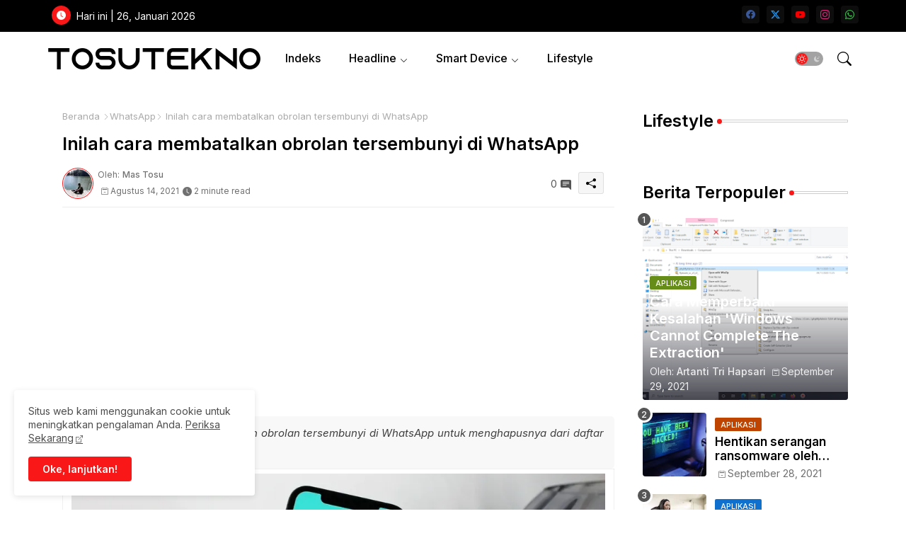

--- FILE ---
content_type: text/html; charset=utf-8
request_url: https://www.google.com/recaptcha/api2/aframe
body_size: 269
content:
<!DOCTYPE HTML><html><head><meta http-equiv="content-type" content="text/html; charset=UTF-8"></head><body><script nonce="7C2kdPjbzIW4m002tIkjKg">/** Anti-fraud and anti-abuse applications only. See google.com/recaptcha */ try{var clients={'sodar':'https://pagead2.googlesyndication.com/pagead/sodar?'};window.addEventListener("message",function(a){try{if(a.source===window.parent){var b=JSON.parse(a.data);var c=clients[b['id']];if(c){var d=document.createElement('img');d.src=c+b['params']+'&rc='+(localStorage.getItem("rc::a")?sessionStorage.getItem("rc::b"):"");window.document.body.appendChild(d);sessionStorage.setItem("rc::e",parseInt(sessionStorage.getItem("rc::e")||0)+1);localStorage.setItem("rc::h",'1769456861897');}}}catch(b){}});window.parent.postMessage("_grecaptcha_ready", "*");}catch(b){}</script></body></html>

--- FILE ---
content_type: text/javascript; charset=UTF-8
request_url: https://www.tosutekno.com/feeds/posts/default?alt=json-in-script&start-index=111&max-results=1&callback=random_posts
body_size: 2242
content:
// API callback
random_posts({"version":"1.0","encoding":"UTF-8","feed":{"xmlns":"http://www.w3.org/2005/Atom","xmlns$openSearch":"http://a9.com/-/spec/opensearchrss/1.0/","xmlns$blogger":"http://schemas.google.com/blogger/2008","xmlns$georss":"http://www.georss.org/georss","xmlns$gd":"http://schemas.google.com/g/2005","xmlns$thr":"http://purl.org/syndication/thread/1.0","id":{"$t":"tag:blogger.com,1999:blog-6566762076681019938"},"updated":{"$t":"2026-01-26T18:55:48.521+07:00"},"category":[{"term":"Aplikasi"},{"term":"tektalk"},{"term":"Ponsel"},{"term":"Tips"},{"term":"medsos"},{"term":"Apple"},{"term":"Android"},{"term":"iPhone"},{"term":"Google"},{"term":"iOS"},{"term":"Security"},{"term":"WhatsApp"},{"term":"Samsung"},{"term":"insight"},{"term":"Gadget"},{"term":"Microsoft"},{"term":"Xiaomi"},{"term":"Windows"},{"term":"Laptop"},{"term":"Hot"},{"term":"Qualcomm"},{"term":"Wearable"},{"term":"Huawei"},{"term":"internet"},{"term":"Facebook"},{"term":"AI"},{"term":"Instagram"},{"term":"Meta"},{"term":"Smartwatch"},{"term":"Twitter"},{"term":"OPPO"},{"term":"Popular"},{"term":"Nokia"},{"term":"Review"},{"term":"Trending"},{"term":"Vivo"},{"term":"Youtube"},{"term":"MediaTek"},{"term":"Networking"},{"term":"Tablet"},{"term":"Pixel"},{"term":"Realme"},{"term":"Sony"},{"term":"chatgpt"},{"term":"MacBook"},{"term":"Redmi"},{"term":"Telegram"},{"term":"Asus"},{"term":"LG"},{"term":"POCO"},{"term":"Tiktok"},{"term":"OnePlus"},{"term":"Motorola"},{"term":"Smartband"},{"term":"AMD"},{"term":"Intel"},{"term":"Game"},{"term":"Honor"},{"term":"e-commerce"},{"term":"iPad"},{"term":"Lenovo"},{"term":"DJI"},{"term":"Foxconn"},{"term":"Zoom"},{"term":"Signal"},{"term":"Acer"},{"term":"Mikrotik"},{"term":"Tesla"},{"term":"ZTE"},{"term":"aksesoris"},{"term":"Advan"},{"term":"Clubhouse"},{"term":"GoPro"},{"term":"Nikon"},{"term":"Smart Glasses"},{"term":"Yahoo"},{"term":"canon"},{"term":"Amazon"},{"term":"Jasa"},{"term":"LinkedIn"},{"term":"Netflix"},{"term":"Produk"},{"term":"nintendo"},{"term":"Fujifilm"},{"term":"Grok"},{"term":"HTC"},{"term":"Infinix"},{"term":"Meizu"},{"term":"deepseek"},{"term":"gemini"},{"term":"snapchat"},{"term":"Advertorial"},{"term":"MSI"},{"term":"Nvidia"},{"term":"Paypal"},{"term":"Starlink"},{"term":"Tinder"},{"term":"baidu"},{"term":"hp"},{"term":"iQOO"}],"title":{"type":"text","$t":"TOSUTEKNO.COM"},"subtitle":{"type":"html","$t":"Technology, Insight, Review, Tips and Lifestyle"},"link":[{"rel":"http://schemas.google.com/g/2005#feed","type":"application/atom+xml","href":"https:\/\/www.tosutekno.com\/feeds\/posts\/default"},{"rel":"self","type":"application/atom+xml","href":"https:\/\/www.blogger.com\/feeds\/6566762076681019938\/posts\/default?alt=json-in-script\u0026start-index=111\u0026max-results=1"},{"rel":"alternate","type":"text/html","href":"https:\/\/www.tosutekno.com\/"},{"rel":"hub","href":"http://pubsubhubbub.appspot.com/"},{"rel":"previous","type":"application/atom+xml","href":"https:\/\/www.blogger.com\/feeds\/6566762076681019938\/posts\/default?alt=json-in-script\u0026start-index=110\u0026max-results=1"},{"rel":"next","type":"application/atom+xml","href":"https:\/\/www.blogger.com\/feeds\/6566762076681019938\/posts\/default?alt=json-in-script\u0026start-index=112\u0026max-results=1"}],"author":[{"name":{"$t":"Mas Tosu"},"uri":{"$t":"http:\/\/www.blogger.com\/profile\/01524513314123673825"},"email":{"$t":"noreply@blogger.com"},"gd$image":{"rel":"http://schemas.google.com/g/2005#thumbnail","width":"32","height":"32","src":"\/\/blogger.googleusercontent.com\/img\/b\/R29vZ2xl\/AVvXsEicZhaZvmmiPwCE-eCbfQYORi4hFhroL8T1dNXYK7y8sGnIqG6lm0Cn0T3fP33v5_oUzZitDui6IzPVnJ1dfL6UfuGrqtmbsztBA_oD8B5G035KrLJ-tNgZ5GT697MRDMI\/s113\/69338080_10214900958658973_9058492146486607872_n.jpg"}}],"generator":{"version":"7.00","uri":"http://www.blogger.com","$t":"Blogger"},"openSearch$totalResults":{"$t":"1756"},"openSearch$startIndex":{"$t":"111"},"openSearch$itemsPerPage":{"$t":"1"},"entry":[{"id":{"$t":"tag:blogger.com,1999:blog-6566762076681019938.post-597232168014933199"},"published":{"$t":"2025-02-02T14:12:00.001+07:00"},"updated":{"$t":"2025-02-02T14:12:07.742+07:00"},"category":[{"scheme":"http://www.blogger.com/atom/ns#","term":"Security"},{"scheme":"http://www.blogger.com/atom/ns#","term":"tektalk"}],"title":{"type":"text","$t":"Anggota Parlemen AS Dorong Pembatasan Pada Chip Nvidia Di Tengah Pengembangan AI DeepSeek di Tiongkok"},"summary":{"type":"text","$t":"Dua anggota parlemen AS mendesak kontrol ekspor yang lebih ketat pada chip AI Nvidia, karena khawatir dengan kemampuan AI China yang terus berkembang. Kekhawatiran mereka muncul dari laporan bahwa sebuah perusahaan China menggunakan chip ini yang saat ini berada di luar cakupan kontrol ekspor AS secara ekstensif.Dua anggota parlemen AS telah meminta pemerintah untuk memperketat pembatasan pada "},"link":[{"rel":"replies","type":"application/atom+xml","href":"https:\/\/www.tosutekno.com\/feeds\/597232168014933199\/comments\/default","title":"Posting Komentar"},{"rel":"replies","type":"text/html","href":"https:\/\/www.tosutekno.com\/2025\/02\/anggota-parlemen-as-dorong-pembatasan-pada-chip-nvidia.html#comment-form","title":"0 Komentar"},{"rel":"edit","type":"application/atom+xml","href":"https:\/\/www.blogger.com\/feeds\/6566762076681019938\/posts\/default\/597232168014933199"},{"rel":"self","type":"application/atom+xml","href":"https:\/\/www.blogger.com\/feeds\/6566762076681019938\/posts\/default\/597232168014933199"},{"rel":"alternate","type":"text/html","href":"https:\/\/www.tosutekno.com\/2025\/02\/anggota-parlemen-as-dorong-pembatasan-pada-chip-nvidia.html","title":"Anggota Parlemen AS Dorong Pembatasan Pada Chip Nvidia Di Tengah Pengembangan AI DeepSeek di Tiongkok"}],"author":[{"name":{"$t":"Artanti Tri Hapsari"},"uri":{"$t":"http:\/\/www.blogger.com\/profile\/00062014782228389916"},"email":{"$t":"noreply@blogger.com"},"gd$image":{"rel":"http://schemas.google.com/g/2005#thumbnail","width":"26","height":"32","src":"\/\/blogger.googleusercontent.com\/img\/b\/R29vZ2xl\/AVvXsEhCT5NXNFwm9hWfonU4dTSW7v_qJcn3PliyrcjiY38i4LKrJVYE8m6bbO69zqhI7fuXfEP5H9IpQFVkRb4buJMp0vl8dyVZ8FWaGh1eyoU_o47xTFunhfxJ5icVklra0COXHn9ckRKh1MCJNLFrWO4WrD06YNWhh-yDSHQmOo_bGP5sZ6I\/s220\/WhatsApp%20Image%202023-09-23%20at%2011.56.33.jpeg"}}],"media$thumbnail":{"xmlns$media":"http://search.yahoo.com/mrss/","url":"https:\/\/blogger.googleusercontent.com\/img\/b\/R29vZ2xl\/AVvXsEiUW7-gpFKhHIfoQjXagERN3bE1Ai0owEuagzjyf1Si3x0IpwmuXCk75QnqJJhzLw_or-DToNGgfAvpnjQPaxCGjtHAnrHj2abffDr32K7NkahlLhXOGpZwFpSbciZmidrnv3idUWpC7hcrH8lMNdMIb50guWNDDCRfXpTDTlTknogzHBaZz2_Njll1JCL9\/s72-c\/deepseek-nvidia-313559618-16x9_0.webp","height":"72","width":"72"},"thr$total":{"$t":"0"},"georss$featurename":{"$t":"JXMV+RX4, Cipaat, Kec. Bongas, Kabupaten Indramayu, Jawa Barat 45255, Indonesia"},"georss$point":{"$t":"-6.3654774 107.9949672"},"georss$box":{"$t":"-34.675711236178842 72.8387172 21.944756436178846 143.15121720000002"}}]}});

--- FILE ---
content_type: text/javascript; charset=UTF-8
request_url: https://www.tosutekno.com/feeds/posts/default?alt=json-in-script&max-results=0&callback=totalposts
body_size: 1220
content:
// API callback
totalposts({"version":"1.0","encoding":"UTF-8","feed":{"xmlns":"http://www.w3.org/2005/Atom","xmlns$openSearch":"http://a9.com/-/spec/opensearchrss/1.0/","xmlns$blogger":"http://schemas.google.com/blogger/2008","xmlns$georss":"http://www.georss.org/georss","xmlns$gd":"http://schemas.google.com/g/2005","xmlns$thr":"http://purl.org/syndication/thread/1.0","id":{"$t":"tag:blogger.com,1999:blog-6566762076681019938"},"updated":{"$t":"2026-01-26T18:55:48.521+07:00"},"category":[{"term":"Aplikasi"},{"term":"tektalk"},{"term":"Ponsel"},{"term":"Tips"},{"term":"medsos"},{"term":"Apple"},{"term":"Android"},{"term":"iPhone"},{"term":"Google"},{"term":"iOS"},{"term":"Security"},{"term":"WhatsApp"},{"term":"Samsung"},{"term":"insight"},{"term":"Gadget"},{"term":"Microsoft"},{"term":"Xiaomi"},{"term":"Windows"},{"term":"Laptop"},{"term":"Hot"},{"term":"Qualcomm"},{"term":"Wearable"},{"term":"Huawei"},{"term":"internet"},{"term":"Facebook"},{"term":"AI"},{"term":"Instagram"},{"term":"Meta"},{"term":"Smartwatch"},{"term":"Twitter"},{"term":"OPPO"},{"term":"Popular"},{"term":"Nokia"},{"term":"Review"},{"term":"Trending"},{"term":"Vivo"},{"term":"Youtube"},{"term":"MediaTek"},{"term":"Networking"},{"term":"Tablet"},{"term":"Pixel"},{"term":"Realme"},{"term":"Sony"},{"term":"chatgpt"},{"term":"MacBook"},{"term":"Redmi"},{"term":"Telegram"},{"term":"Asus"},{"term":"LG"},{"term":"POCO"},{"term":"Tiktok"},{"term":"OnePlus"},{"term":"Motorola"},{"term":"Smartband"},{"term":"AMD"},{"term":"Intel"},{"term":"Game"},{"term":"Honor"},{"term":"e-commerce"},{"term":"iPad"},{"term":"Lenovo"},{"term":"DJI"},{"term":"Foxconn"},{"term":"Zoom"},{"term":"Signal"},{"term":"Acer"},{"term":"Mikrotik"},{"term":"Tesla"},{"term":"ZTE"},{"term":"aksesoris"},{"term":"Advan"},{"term":"Clubhouse"},{"term":"GoPro"},{"term":"Nikon"},{"term":"Smart Glasses"},{"term":"Yahoo"},{"term":"canon"},{"term":"Amazon"},{"term":"Jasa"},{"term":"LinkedIn"},{"term":"Netflix"},{"term":"Produk"},{"term":"nintendo"},{"term":"Fujifilm"},{"term":"Grok"},{"term":"HTC"},{"term":"Infinix"},{"term":"Meizu"},{"term":"deepseek"},{"term":"gemini"},{"term":"snapchat"},{"term":"Advertorial"},{"term":"MSI"},{"term":"Nvidia"},{"term":"Paypal"},{"term":"Starlink"},{"term":"Tinder"},{"term":"baidu"},{"term":"hp"},{"term":"iQOO"}],"title":{"type":"text","$t":"TOSUTEKNO.COM"},"subtitle":{"type":"html","$t":"Technology, Insight, Review, Tips and Lifestyle"},"link":[{"rel":"http://schemas.google.com/g/2005#feed","type":"application/atom+xml","href":"https:\/\/www.tosutekno.com\/feeds\/posts\/default"},{"rel":"self","type":"application/atom+xml","href":"https:\/\/www.blogger.com\/feeds\/6566762076681019938\/posts\/default?alt=json-in-script\u0026max-results=0"},{"rel":"alternate","type":"text/html","href":"https:\/\/www.tosutekno.com\/"},{"rel":"hub","href":"http://pubsubhubbub.appspot.com/"}],"author":[{"name":{"$t":"Mas Tosu"},"uri":{"$t":"http:\/\/www.blogger.com\/profile\/01524513314123673825"},"email":{"$t":"noreply@blogger.com"},"gd$image":{"rel":"http://schemas.google.com/g/2005#thumbnail","width":"32","height":"32","src":"\/\/blogger.googleusercontent.com\/img\/b\/R29vZ2xl\/AVvXsEicZhaZvmmiPwCE-eCbfQYORi4hFhroL8T1dNXYK7y8sGnIqG6lm0Cn0T3fP33v5_oUzZitDui6IzPVnJ1dfL6UfuGrqtmbsztBA_oD8B5G035KrLJ-tNgZ5GT697MRDMI\/s113\/69338080_10214900958658973_9058492146486607872_n.jpg"}}],"generator":{"version":"7.00","uri":"http://www.blogger.com","$t":"Blogger"},"openSearch$totalResults":{"$t":"1756"},"openSearch$startIndex":{"$t":"1"},"openSearch$itemsPerPage":{"$t":"0"}}});

--- FILE ---
content_type: text/javascript; charset=UTF-8
request_url: https://www.tosutekno.com/feeds/posts/default?alt=json-in-script&start-index=219&max-results=1&callback=random_posts
body_size: 2048
content:
// API callback
random_posts({"version":"1.0","encoding":"UTF-8","feed":{"xmlns":"http://www.w3.org/2005/Atom","xmlns$openSearch":"http://a9.com/-/spec/opensearchrss/1.0/","xmlns$blogger":"http://schemas.google.com/blogger/2008","xmlns$georss":"http://www.georss.org/georss","xmlns$gd":"http://schemas.google.com/g/2005","xmlns$thr":"http://purl.org/syndication/thread/1.0","id":{"$t":"tag:blogger.com,1999:blog-6566762076681019938"},"updated":{"$t":"2026-01-26T18:55:48.521+07:00"},"category":[{"term":"Aplikasi"},{"term":"tektalk"},{"term":"Ponsel"},{"term":"Tips"},{"term":"medsos"},{"term":"Apple"},{"term":"Android"},{"term":"iPhone"},{"term":"Google"},{"term":"iOS"},{"term":"Security"},{"term":"WhatsApp"},{"term":"Samsung"},{"term":"insight"},{"term":"Gadget"},{"term":"Microsoft"},{"term":"Xiaomi"},{"term":"Windows"},{"term":"Laptop"},{"term":"Hot"},{"term":"Qualcomm"},{"term":"Wearable"},{"term":"Huawei"},{"term":"internet"},{"term":"Facebook"},{"term":"AI"},{"term":"Instagram"},{"term":"Meta"},{"term":"Smartwatch"},{"term":"Twitter"},{"term":"OPPO"},{"term":"Popular"},{"term":"Nokia"},{"term":"Review"},{"term":"Trending"},{"term":"Vivo"},{"term":"Youtube"},{"term":"MediaTek"},{"term":"Networking"},{"term":"Tablet"},{"term":"Pixel"},{"term":"Realme"},{"term":"Sony"},{"term":"chatgpt"},{"term":"MacBook"},{"term":"Redmi"},{"term":"Telegram"},{"term":"Asus"},{"term":"LG"},{"term":"POCO"},{"term":"Tiktok"},{"term":"OnePlus"},{"term":"Motorola"},{"term":"Smartband"},{"term":"AMD"},{"term":"Intel"},{"term":"Game"},{"term":"Honor"},{"term":"e-commerce"},{"term":"iPad"},{"term":"Lenovo"},{"term":"DJI"},{"term":"Foxconn"},{"term":"Zoom"},{"term":"Signal"},{"term":"Acer"},{"term":"Mikrotik"},{"term":"Tesla"},{"term":"ZTE"},{"term":"aksesoris"},{"term":"Advan"},{"term":"Clubhouse"},{"term":"GoPro"},{"term":"Nikon"},{"term":"Smart Glasses"},{"term":"Yahoo"},{"term":"canon"},{"term":"Amazon"},{"term":"Jasa"},{"term":"LinkedIn"},{"term":"Netflix"},{"term":"Produk"},{"term":"nintendo"},{"term":"Fujifilm"},{"term":"Grok"},{"term":"HTC"},{"term":"Infinix"},{"term":"Meizu"},{"term":"deepseek"},{"term":"gemini"},{"term":"snapchat"},{"term":"Advertorial"},{"term":"MSI"},{"term":"Nvidia"},{"term":"Paypal"},{"term":"Starlink"},{"term":"Tinder"},{"term":"baidu"},{"term":"hp"},{"term":"iQOO"}],"title":{"type":"text","$t":"TOSUTEKNO.COM"},"subtitle":{"type":"html","$t":"Technology, Insight, Review, Tips and Lifestyle"},"link":[{"rel":"http://schemas.google.com/g/2005#feed","type":"application/atom+xml","href":"https:\/\/www.tosutekno.com\/feeds\/posts\/default"},{"rel":"self","type":"application/atom+xml","href":"https:\/\/www.blogger.com\/feeds\/6566762076681019938\/posts\/default?alt=json-in-script\u0026start-index=219\u0026max-results=1"},{"rel":"alternate","type":"text/html","href":"https:\/\/www.tosutekno.com\/"},{"rel":"hub","href":"http://pubsubhubbub.appspot.com/"},{"rel":"previous","type":"application/atom+xml","href":"https:\/\/www.blogger.com\/feeds\/6566762076681019938\/posts\/default?alt=json-in-script\u0026start-index=218\u0026max-results=1"},{"rel":"next","type":"application/atom+xml","href":"https:\/\/www.blogger.com\/feeds\/6566762076681019938\/posts\/default?alt=json-in-script\u0026start-index=220\u0026max-results=1"}],"author":[{"name":{"$t":"Mas Tosu"},"uri":{"$t":"http:\/\/www.blogger.com\/profile\/01524513314123673825"},"email":{"$t":"noreply@blogger.com"},"gd$image":{"rel":"http://schemas.google.com/g/2005#thumbnail","width":"32","height":"32","src":"\/\/blogger.googleusercontent.com\/img\/b\/R29vZ2xl\/AVvXsEicZhaZvmmiPwCE-eCbfQYORi4hFhroL8T1dNXYK7y8sGnIqG6lm0Cn0T3fP33v5_oUzZitDui6IzPVnJ1dfL6UfuGrqtmbsztBA_oD8B5G035KrLJ-tNgZ5GT697MRDMI\/s113\/69338080_10214900958658973_9058492146486607872_n.jpg"}}],"generator":{"version":"7.00","uri":"http://www.blogger.com","$t":"Blogger"},"openSearch$totalResults":{"$t":"1756"},"openSearch$startIndex":{"$t":"219"},"openSearch$itemsPerPage":{"$t":"1"},"entry":[{"id":{"$t":"tag:blogger.com,1999:blog-6566762076681019938.post-768181601150884116"},"published":{"$t":"2024-04-18T21:41:00.001+07:00"},"updated":{"$t":"2024-04-18T22:31:05.779+07:00"},"category":[{"scheme":"http://www.blogger.com/atom/ns#","term":"Android"},{"scheme":"http://www.blogger.com/atom/ns#","term":"OnePlus"},{"scheme":"http://www.blogger.com/atom/ns#","term":"OPPO"},{"scheme":"http://www.blogger.com/atom/ns#","term":"Ponsel"},{"scheme":"http://www.blogger.com/atom/ns#","term":"tektalk"},{"scheme":"http://www.blogger.com/atom/ns#","term":"Trending"}],"title":{"type":"text","$t":"Ponsel Flip OnePlus Akan Hadir? Bocoran Baru Mengklaim Akan Diluncurkan Dengan Kamera Telefoto"},"summary":{"type":"text","$t":"Seorang keterangan rahasia Tiongkok mengklaim di Weibo bahwa OnePlus dapat meluncurkan ponsel flip pertamanya. Jika hal ini ternyata benar, maka tidak mengherankan karena merek tersebut baru saja memasuki pasar ponsel lipat dan sebagian besar perusahaan telah meluncurkan ponsel lipat model flip dan horizontal.OnePlus sedang mengerjakan ponsel flip. (Gambar representasional)OnePlus kini hadir "},"link":[{"rel":"replies","type":"application/atom+xml","href":"https:\/\/www.tosutekno.com\/feeds\/768181601150884116\/comments\/default","title":"Posting Komentar"},{"rel":"replies","type":"text/html","href":"https:\/\/www.tosutekno.com\/2024\/04\/ponsel-flip-oneplus-akan-hadir-bocoran-baru-mengklaim-akan-diluncurkan-dengan-kamera-telefoto.html#comment-form","title":"0 Komentar"},{"rel":"edit","type":"application/atom+xml","href":"https:\/\/www.blogger.com\/feeds\/6566762076681019938\/posts\/default\/768181601150884116"},{"rel":"self","type":"application/atom+xml","href":"https:\/\/www.blogger.com\/feeds\/6566762076681019938\/posts\/default\/768181601150884116"},{"rel":"alternate","type":"text/html","href":"https:\/\/www.tosutekno.com\/2024\/04\/ponsel-flip-oneplus-akan-hadir-bocoran-baru-mengklaim-akan-diluncurkan-dengan-kamera-telefoto.html","title":"Ponsel Flip OnePlus Akan Hadir? Bocoran Baru Mengklaim Akan Diluncurkan Dengan Kamera Telefoto"}],"author":[{"name":{"$t":"Mas Tosu"},"uri":{"$t":"http:\/\/www.blogger.com\/profile\/01524513314123673825"},"email":{"$t":"noreply@blogger.com"},"gd$image":{"rel":"http://schemas.google.com/g/2005#thumbnail","width":"32","height":"32","src":"\/\/blogger.googleusercontent.com\/img\/b\/R29vZ2xl\/AVvXsEicZhaZvmmiPwCE-eCbfQYORi4hFhroL8T1dNXYK7y8sGnIqG6lm0Cn0T3fP33v5_oUzZitDui6IzPVnJ1dfL6UfuGrqtmbsztBA_oD8B5G035KrLJ-tNgZ5GT697MRDMI\/s113\/69338080_10214900958658973_9058492146486607872_n.jpg"}}],"media$thumbnail":{"xmlns$media":"http://search.yahoo.com/mrss/","url":"https:\/\/blogger.googleusercontent.com\/img\/b\/R29vZ2xl\/AVvXsEhaSlOeU-wyfr2W2R-5m2dw6RFUtGJBgeDW6MiX73VhP7HyRP9AfV2MLW4ZmVcTb6PWRa1ZBs3UySq5HgF1FSsPqOWvVnc6pkll7gAmtrULkxneMLNywbLW2YcaFDToBRwTA5t2zbfYCjhva9UtVoR2TlG936s5Fzy11yzZlgHtWNAOEXgYjuddipT33b4\/s72-c\/flip-phone-183841331-16x9_0.webp","height":"72","width":"72"},"thr$total":{"$t":"0"},"georss$featurename":{"$t":"JXMV+RX4, Cipaat, Kec. Bongas, Kabupaten Indramayu, Jawa Barat 45255, Indonesia"},"georss$point":{"$t":"-6.3654774 107.9949672"},"georss$box":{"$t":"-34.675711236178842 72.8387172 21.944756436178846 143.15121720000002"}}]}});

--- FILE ---
content_type: text/javascript; charset=UTF-8
request_url: https://www.tosutekno.com/feeds/posts/default?alt=json-in-script&start-index=1429&max-results=1&callback=random_posts
body_size: 2147
content:
// API callback
random_posts({"version":"1.0","encoding":"UTF-8","feed":{"xmlns":"http://www.w3.org/2005/Atom","xmlns$openSearch":"http://a9.com/-/spec/opensearchrss/1.0/","xmlns$blogger":"http://schemas.google.com/blogger/2008","xmlns$georss":"http://www.georss.org/georss","xmlns$gd":"http://schemas.google.com/g/2005","xmlns$thr":"http://purl.org/syndication/thread/1.0","id":{"$t":"tag:blogger.com,1999:blog-6566762076681019938"},"updated":{"$t":"2026-01-26T18:55:48.521+07:00"},"category":[{"term":"Aplikasi"},{"term":"tektalk"},{"term":"Ponsel"},{"term":"Tips"},{"term":"medsos"},{"term":"Apple"},{"term":"Android"},{"term":"iPhone"},{"term":"Google"},{"term":"iOS"},{"term":"Security"},{"term":"WhatsApp"},{"term":"Samsung"},{"term":"insight"},{"term":"Gadget"},{"term":"Microsoft"},{"term":"Xiaomi"},{"term":"Windows"},{"term":"Laptop"},{"term":"Hot"},{"term":"Qualcomm"},{"term":"Wearable"},{"term":"Huawei"},{"term":"internet"},{"term":"Facebook"},{"term":"AI"},{"term":"Instagram"},{"term":"Meta"},{"term":"Smartwatch"},{"term":"Twitter"},{"term":"OPPO"},{"term":"Popular"},{"term":"Nokia"},{"term":"Review"},{"term":"Trending"},{"term":"Vivo"},{"term":"Youtube"},{"term":"MediaTek"},{"term":"Networking"},{"term":"Tablet"},{"term":"Pixel"},{"term":"Realme"},{"term":"Sony"},{"term":"chatgpt"},{"term":"MacBook"},{"term":"Redmi"},{"term":"Telegram"},{"term":"Asus"},{"term":"LG"},{"term":"POCO"},{"term":"Tiktok"},{"term":"OnePlus"},{"term":"Motorola"},{"term":"Smartband"},{"term":"AMD"},{"term":"Intel"},{"term":"Game"},{"term":"Honor"},{"term":"e-commerce"},{"term":"iPad"},{"term":"Lenovo"},{"term":"DJI"},{"term":"Foxconn"},{"term":"Zoom"},{"term":"Signal"},{"term":"Acer"},{"term":"Mikrotik"},{"term":"Tesla"},{"term":"ZTE"},{"term":"aksesoris"},{"term":"Advan"},{"term":"Clubhouse"},{"term":"GoPro"},{"term":"Nikon"},{"term":"Smart Glasses"},{"term":"Yahoo"},{"term":"canon"},{"term":"Amazon"},{"term":"Jasa"},{"term":"LinkedIn"},{"term":"Netflix"},{"term":"Produk"},{"term":"nintendo"},{"term":"Fujifilm"},{"term":"Grok"},{"term":"HTC"},{"term":"Infinix"},{"term":"Meizu"},{"term":"deepseek"},{"term":"gemini"},{"term":"snapchat"},{"term":"Advertorial"},{"term":"MSI"},{"term":"Nvidia"},{"term":"Paypal"},{"term":"Starlink"},{"term":"Tinder"},{"term":"baidu"},{"term":"hp"},{"term":"iQOO"}],"title":{"type":"text","$t":"TOSUTEKNO.COM"},"subtitle":{"type":"html","$t":"Technology, Insight, Review, Tips and Lifestyle"},"link":[{"rel":"http://schemas.google.com/g/2005#feed","type":"application/atom+xml","href":"https:\/\/www.tosutekno.com\/feeds\/posts\/default"},{"rel":"self","type":"application/atom+xml","href":"https:\/\/www.blogger.com\/feeds\/6566762076681019938\/posts\/default?alt=json-in-script\u0026start-index=1429\u0026max-results=1"},{"rel":"alternate","type":"text/html","href":"https:\/\/www.tosutekno.com\/"},{"rel":"hub","href":"http://pubsubhubbub.appspot.com/"},{"rel":"previous","type":"application/atom+xml","href":"https:\/\/www.blogger.com\/feeds\/6566762076681019938\/posts\/default?alt=json-in-script\u0026start-index=1428\u0026max-results=1"},{"rel":"next","type":"application/atom+xml","href":"https:\/\/www.blogger.com\/feeds\/6566762076681019938\/posts\/default?alt=json-in-script\u0026start-index=1430\u0026max-results=1"}],"author":[{"name":{"$t":"Mas Tosu"},"uri":{"$t":"http:\/\/www.blogger.com\/profile\/01524513314123673825"},"email":{"$t":"noreply@blogger.com"},"gd$image":{"rel":"http://schemas.google.com/g/2005#thumbnail","width":"32","height":"32","src":"\/\/blogger.googleusercontent.com\/img\/b\/R29vZ2xl\/AVvXsEicZhaZvmmiPwCE-eCbfQYORi4hFhroL8T1dNXYK7y8sGnIqG6lm0Cn0T3fP33v5_oUzZitDui6IzPVnJ1dfL6UfuGrqtmbsztBA_oD8B5G035KrLJ-tNgZ5GT697MRDMI\/s113\/69338080_10214900958658973_9058492146486607872_n.jpg"}}],"generator":{"version":"7.00","uri":"http://www.blogger.com","$t":"Blogger"},"openSearch$totalResults":{"$t":"1756"},"openSearch$startIndex":{"$t":"1429"},"openSearch$itemsPerPage":{"$t":"1"},"entry":[{"id":{"$t":"tag:blogger.com,1999:blog-6566762076681019938.post-4352614206884433682"},"published":{"$t":"2020-02-02T12:02:00.001+07:00"},"updated":{"$t":"2020-02-02T12:02:21.005+07:00"},"category":[{"scheme":"http://www.blogger.com/atom/ns#","term":"tektalk"}],"title":{"type":"text","$t":"Lacak Virus Corona Secara Langsung dengan Peta Interaktif Ini"},"summary":{"type":"text","$t":"\n\nIlustrasi: memakai masker (shutterstock)\n\n\nVirus Corona telah mendominasi berita pada akhir-akhir ini karena terus menginfeksi ribuan orang dan menyebar ke seluruh dunia. Sementara mayoritas orang yang terinfeksi dengan Virus Corona yang mematikan terletak di daratan Cina, jumlah infeksi terus bertambah di seluruh dunia setiap hari. Untuk membantu melacak penyebaran virus corona, Pusat Ilmu "},"link":[{"rel":"replies","type":"application/atom+xml","href":"https:\/\/www.tosutekno.com\/feeds\/4352614206884433682\/comments\/default","title":"Posting Komentar"},{"rel":"replies","type":"text/html","href":"https:\/\/www.tosutekno.com\/2020\/02\/lacak-virus-corona-secara-langsung.html#comment-form","title":"0 Komentar"},{"rel":"edit","type":"application/atom+xml","href":"https:\/\/www.blogger.com\/feeds\/6566762076681019938\/posts\/default\/4352614206884433682"},{"rel":"self","type":"application/atom+xml","href":"https:\/\/www.blogger.com\/feeds\/6566762076681019938\/posts\/default\/4352614206884433682"},{"rel":"alternate","type":"text/html","href":"https:\/\/www.tosutekno.com\/2020\/02\/lacak-virus-corona-secara-langsung.html","title":"Lacak Virus Corona Secara Langsung dengan Peta Interaktif Ini"}],"author":[{"name":{"$t":"Artanti Tri Hapsari"},"uri":{"$t":"http:\/\/www.blogger.com\/profile\/00062014782228389916"},"email":{"$t":"noreply@blogger.com"},"gd$image":{"rel":"http://schemas.google.com/g/2005#thumbnail","width":"26","height":"32","src":"\/\/blogger.googleusercontent.com\/img\/b\/R29vZ2xl\/AVvXsEhCT5NXNFwm9hWfonU4dTSW7v_qJcn3PliyrcjiY38i4LKrJVYE8m6bbO69zqhI7fuXfEP5H9IpQFVkRb4buJMp0vl8dyVZ8FWaGh1eyoU_o47xTFunhfxJ5icVklra0COXHn9ckRKh1MCJNLFrWO4WrD06YNWhh-yDSHQmOo_bGP5sZ6I\/s220\/WhatsApp%20Image%202023-09-23%20at%2011.56.33.jpeg"}}],"media$thumbnail":{"xmlns$media":"http://search.yahoo.com/mrss/","url":"https:\/\/blogger.googleusercontent.com\/img\/b\/R29vZ2xl\/AVvXsEjWttGp7OIICDm_HyU2hFcvlj63GXEy-81Rw9t-yJz-bO3roMx-wPoE7CjxzXn5F7Pd1wvk18xGx96hDSYK7XVLQz_fTlqH8JNgdzsvjdHTXoZYRdIrfuRL1VhFNi8BDPFOtE3h2DyCzXCG\/s72-c\/memakai-masker.jpg","height":"72","width":"72"},"thr$total":{"$t":"0"},"georss$featurename":{"$t":"Cipaat, Bongas, Kabupaten Indramayu, Jawa Barat 45255, Indonesia"},"georss$point":{"$t":"-6.3654915999999986 107.99499659999992"},"georss$box":{"$t":"-37.0837661 66.686402599999923 24.3527829 149.30359059999992"}}]}});

--- FILE ---
content_type: text/javascript; charset=UTF-8
request_url: https://www.tosutekno.com/feeds/posts/default?alt=json-in-script&start-index=529&max-results=1&callback=random_posts
body_size: 2121
content:
// API callback
random_posts({"version":"1.0","encoding":"UTF-8","feed":{"xmlns":"http://www.w3.org/2005/Atom","xmlns$openSearch":"http://a9.com/-/spec/opensearchrss/1.0/","xmlns$blogger":"http://schemas.google.com/blogger/2008","xmlns$georss":"http://www.georss.org/georss","xmlns$gd":"http://schemas.google.com/g/2005","xmlns$thr":"http://purl.org/syndication/thread/1.0","id":{"$t":"tag:blogger.com,1999:blog-6566762076681019938"},"updated":{"$t":"2026-01-26T18:55:48.521+07:00"},"category":[{"term":"Aplikasi"},{"term":"tektalk"},{"term":"Ponsel"},{"term":"Tips"},{"term":"medsos"},{"term":"Apple"},{"term":"Android"},{"term":"iPhone"},{"term":"Google"},{"term":"iOS"},{"term":"Security"},{"term":"WhatsApp"},{"term":"Samsung"},{"term":"insight"},{"term":"Gadget"},{"term":"Microsoft"},{"term":"Xiaomi"},{"term":"Windows"},{"term":"Laptop"},{"term":"Hot"},{"term":"Qualcomm"},{"term":"Wearable"},{"term":"Huawei"},{"term":"internet"},{"term":"Facebook"},{"term":"AI"},{"term":"Instagram"},{"term":"Meta"},{"term":"Smartwatch"},{"term":"Twitter"},{"term":"OPPO"},{"term":"Popular"},{"term":"Nokia"},{"term":"Review"},{"term":"Trending"},{"term":"Vivo"},{"term":"Youtube"},{"term":"MediaTek"},{"term":"Networking"},{"term":"Tablet"},{"term":"Pixel"},{"term":"Realme"},{"term":"Sony"},{"term":"chatgpt"},{"term":"MacBook"},{"term":"Redmi"},{"term":"Telegram"},{"term":"Asus"},{"term":"LG"},{"term":"POCO"},{"term":"Tiktok"},{"term":"OnePlus"},{"term":"Motorola"},{"term":"Smartband"},{"term":"AMD"},{"term":"Intel"},{"term":"Game"},{"term":"Honor"},{"term":"e-commerce"},{"term":"iPad"},{"term":"Lenovo"},{"term":"DJI"},{"term":"Foxconn"},{"term":"Zoom"},{"term":"Signal"},{"term":"Acer"},{"term":"Mikrotik"},{"term":"Tesla"},{"term":"ZTE"},{"term":"aksesoris"},{"term":"Advan"},{"term":"Clubhouse"},{"term":"GoPro"},{"term":"Nikon"},{"term":"Smart Glasses"},{"term":"Yahoo"},{"term":"canon"},{"term":"Amazon"},{"term":"Jasa"},{"term":"LinkedIn"},{"term":"Netflix"},{"term":"Produk"},{"term":"nintendo"},{"term":"Fujifilm"},{"term":"Grok"},{"term":"HTC"},{"term":"Infinix"},{"term":"Meizu"},{"term":"deepseek"},{"term":"gemini"},{"term":"snapchat"},{"term":"Advertorial"},{"term":"MSI"},{"term":"Nvidia"},{"term":"Paypal"},{"term":"Starlink"},{"term":"Tinder"},{"term":"baidu"},{"term":"hp"},{"term":"iQOO"}],"title":{"type":"text","$t":"TOSUTEKNO.COM"},"subtitle":{"type":"html","$t":"Technology, Insight, Review, Tips and Lifestyle"},"link":[{"rel":"http://schemas.google.com/g/2005#feed","type":"application/atom+xml","href":"https:\/\/www.tosutekno.com\/feeds\/posts\/default"},{"rel":"self","type":"application/atom+xml","href":"https:\/\/www.blogger.com\/feeds\/6566762076681019938\/posts\/default?alt=json-in-script\u0026start-index=529\u0026max-results=1"},{"rel":"alternate","type":"text/html","href":"https:\/\/www.tosutekno.com\/"},{"rel":"hub","href":"http://pubsubhubbub.appspot.com/"},{"rel":"previous","type":"application/atom+xml","href":"https:\/\/www.blogger.com\/feeds\/6566762076681019938\/posts\/default?alt=json-in-script\u0026start-index=528\u0026max-results=1"},{"rel":"next","type":"application/atom+xml","href":"https:\/\/www.blogger.com\/feeds\/6566762076681019938\/posts\/default?alt=json-in-script\u0026start-index=530\u0026max-results=1"}],"author":[{"name":{"$t":"Mas Tosu"},"uri":{"$t":"http:\/\/www.blogger.com\/profile\/01524513314123673825"},"email":{"$t":"noreply@blogger.com"},"gd$image":{"rel":"http://schemas.google.com/g/2005#thumbnail","width":"32","height":"32","src":"\/\/blogger.googleusercontent.com\/img\/b\/R29vZ2xl\/AVvXsEicZhaZvmmiPwCE-eCbfQYORi4hFhroL8T1dNXYK7y8sGnIqG6lm0Cn0T3fP33v5_oUzZitDui6IzPVnJ1dfL6UfuGrqtmbsztBA_oD8B5G035KrLJ-tNgZ5GT697MRDMI\/s113\/69338080_10214900958658973_9058492146486607872_n.jpg"}}],"generator":{"version":"7.00","uri":"http://www.blogger.com","$t":"Blogger"},"openSearch$totalResults":{"$t":"1756"},"openSearch$startIndex":{"$t":"529"},"openSearch$itemsPerPage":{"$t":"1"},"entry":[{"id":{"$t":"tag:blogger.com,1999:blog-6566762076681019938.post-451956281852156486"},"published":{"$t":"2022-04-02T16:43:00.005+07:00"},"updated":{"$t":"2024-04-12T15:46:40.621+07:00"},"category":[{"scheme":"http://www.blogger.com/atom/ns#","term":"Aplikasi"},{"scheme":"http://www.blogger.com/atom/ns#","term":"Apple"},{"scheme":"http://www.blogger.com/atom/ns#","term":"tektalk"}],"title":{"type":"text","$t":"Dokumen Paten Mengungkapkan Apple Akan Merancang Gaming Controller Sendiri"},"summary":{"type":"text","$t":"Tidak dapat disangkal: Apple setidaknya mempertimbangkan pengontrol game iPhone. Dan satu untuk iPad juga. (Gambar: Apple\/Cult of Mac)Jelas bahwa Apple memiliki sedikit minat dalam teknologi game. Lagi pula, game mungkin adalah kategori aplikasi yang paling populer, ditambah lagi Apple berinvestasi di Apple Arcade untuk menghadirkan pengalaman bermain game yang lebih premium bagi para gamer yang "},"link":[{"rel":"replies","type":"application/atom+xml","href":"https:\/\/www.tosutekno.com\/feeds\/451956281852156486\/comments\/default","title":"Posting Komentar"},{"rel":"replies","type":"text/html","href":"https:\/\/www.tosutekno.com\/2022\/04\/dokumen-paten-mengungkapkan-apple-akan-merancang-gaming-controller.html#comment-form","title":"0 Komentar"},{"rel":"edit","type":"application/atom+xml","href":"https:\/\/www.blogger.com\/feeds\/6566762076681019938\/posts\/default\/451956281852156486"},{"rel":"self","type":"application/atom+xml","href":"https:\/\/www.blogger.com\/feeds\/6566762076681019938\/posts\/default\/451956281852156486"},{"rel":"alternate","type":"text/html","href":"https:\/\/www.tosutekno.com\/2022\/04\/dokumen-paten-mengungkapkan-apple-akan-merancang-gaming-controller.html","title":"Dokumen Paten Mengungkapkan Apple Akan Merancang Gaming Controller Sendiri"}],"author":[{"name":{"$t":"Artanti Tri Hapsari"},"uri":{"$t":"http:\/\/www.blogger.com\/profile\/00062014782228389916"},"email":{"$t":"noreply@blogger.com"},"gd$image":{"rel":"http://schemas.google.com/g/2005#thumbnail","width":"26","height":"32","src":"\/\/blogger.googleusercontent.com\/img\/b\/R29vZ2xl\/AVvXsEhCT5NXNFwm9hWfonU4dTSW7v_qJcn3PliyrcjiY38i4LKrJVYE8m6bbO69zqhI7fuXfEP5H9IpQFVkRb4buJMp0vl8dyVZ8FWaGh1eyoU_o47xTFunhfxJ5icVklra0COXHn9ckRKh1MCJNLFrWO4WrD06YNWhh-yDSHQmOo_bGP5sZ6I\/s220\/WhatsApp%20Image%202023-09-23%20at%2011.56.33.jpeg"}}],"media$thumbnail":{"xmlns$media":"http://search.yahoo.com/mrss/","url":"https:\/\/blogger.googleusercontent.com\/img\/b\/R29vZ2xl\/AVvXsEhPqONO8m_fjk9IFSvDkW2i31aYMpyVuWr2k_Zu3UxwN_wz9jZd-8lyKftkT6nylchjzwncz6mNRDd6L6309VJx4eDrFW2BpHLBWH-jOQ2ZDs6Piefjqbpsl9ARWmju28zSA8fLZcCR3AJYhq1umc1dp_GBZP3fkZAsc96OUVVQVsAD3ffqCLvqziq4tw\/s72-c\/345CC676-5BE8-41B0-BC7F-D6FD5850EA8B-1536x864.webp","height":"72","width":"72"},"thr$total":{"$t":"0"}}]}});